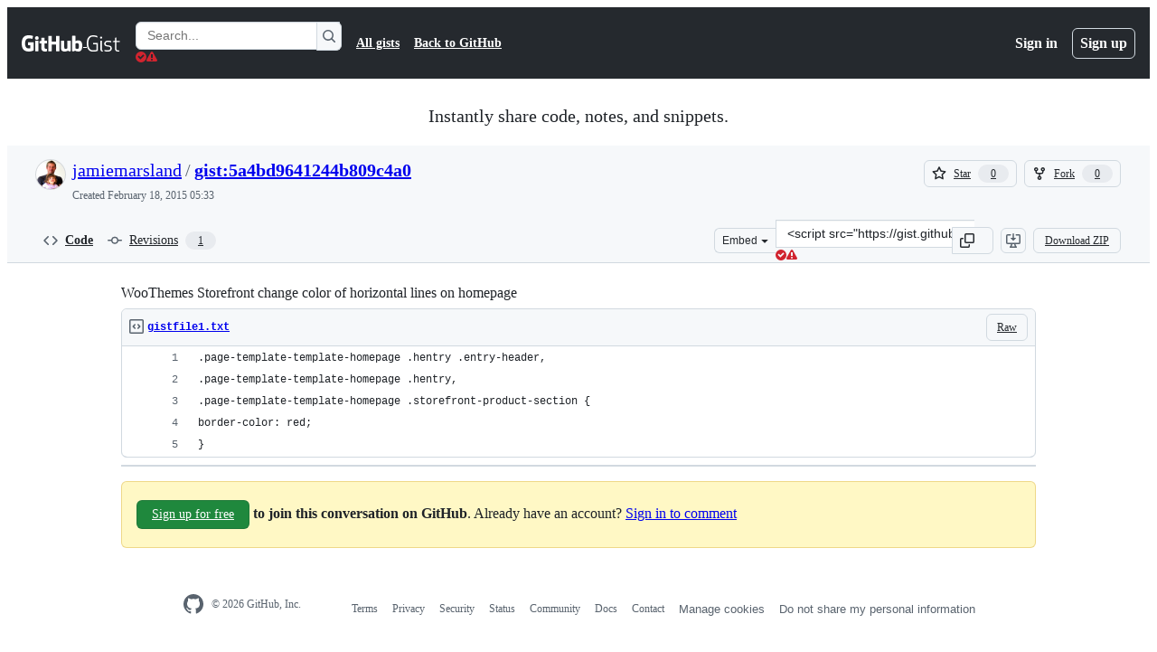

--- FILE ---
content_type: application/javascript
request_url: https://github.githubassets.com/assets/66721-c03c0d8e4fbe.js
body_size: 18418
content:
(globalThis.webpackChunk_github_ui_github_ui=globalThis.webpackChunk_github_ui_github_ui||[]).push([[66721],{5497:(e,t,n)=>{"use strict";function r(e,t){var n,r,i,l=(void 0===t?{}:t).viewportMarginBottom,a=void 0===l?100:l,o=null,s=!1;function u(t){if(n!==t.clientX||r!==t.clientY){var l=e.style.height;i&&i!==l&&(s=!0,e.style.maxHeight="",e.removeEventListener("mousemove",u)),i=l}n=t.clientX,r=t.clientY}var c=e.ownerDocument,d=c.documentElement;function h(){if(!s&&e.value!==o&&(!(e.offsetWidth<=0)||!(e.offsetHeight<=0))){var t=function(){for(var t=0,n=e;n!==c.body&&null!==n;)t+=n.offsetTop||0,n=n.offsetParent;var r=t-c.defaultView.pageYOffset,i=d.clientHeight-(r+e.offsetHeight);return{top:r,bottom:i}}(),n=t.top,r=t.bottom;if(!(n<0)&&!(r<0)){var l=getComputedStyle(e),u=Math.ceil(parseFloat(l.borderTopWidth)),h=Math.ceil(parseFloat(l.borderBottomWidth)),f="border-box"===l.boxSizing,p=parseFloat(l.height)+r;e.style.maxHeight=p-(r<a?r:a)+"px";var m=e.parentElement;if(m instanceof HTMLElement){var g=m.style.height;m.style.height=getComputedStyle(m).height,e.style.height="auto",e.style.height=e.scrollHeight+(f?u+h:0)+"px",m.style.height=g,i=e.style.height}o=e.value}}}function f(){s=!1,e.style.height="",e.style.maxHeight=""}e.addEventListener("mousemove",u),e.addEventListener("input",h),e.addEventListener("change",h),e.addEventListener("paste",h);var p=e.form;return p&&p.addEventListener("reset",f),e.value&&h(),{unsubscribe:function(){e.removeEventListener("mousemove",u),e.removeEventListener("input",h),e.removeEventListener("change",h),e.removeEventListener("paste",h),p&&p.removeEventListener("reset",f)}}}n.d(t,{A:()=>r})},8507:(e,t,n)=>{let r=n(15659);e.exports=function(e){let t=function(e){let t=function(){let e={},t=Object.keys(r);for(let n=t.length,r=0;r<n;r++)e[t[r]]={distance:-1,parent:null};return e}(),n=[e];for(t[e].distance=0;n.length;){let e=n.pop(),i=Object.keys(r[e]);for(let r=i.length,l=0;l<r;l++){let r=i[l],a=t[r];-1===a.distance&&(a.distance=t[e].distance+1,a.parent=e,n.unshift(r))}}return t}(e),n={},i=Object.keys(t);for(let e=i.length,l=0;l<e;l++){let e=i[l];null!==t[e].parent&&(n[e]=function(e,t){let n=[t[e].parent,e],i=r[t[e].parent][e],l=t[e].parent;for(;t[l].parent;)n.unshift(t[l].parent),i=function(e,t){return function(n){return t(e(n))}}(r[t[l].parent][l],i),l=t[l].parent;return i.conversion=n,i}(e,t))}return n}},10734:(e,t,n)=>{let r=n(15659),i=n(8507),l={};Object.keys(r).forEach(e=>{l[e]={},Object.defineProperty(l[e],"channels",{value:r[e].channels}),Object.defineProperty(l[e],"labels",{value:r[e].labels});let t=i(e);Object.keys(t).forEach(n=>{let r,i,a=t[n];l[e][n]=(r=function(...e){let t=e[0];if(null==t)return t;t.length>1&&(e=t);let n=a(e);if("object"==typeof n)for(let e=n.length,t=0;t<e;t++)n[t]=Math.round(n[t]);return n},"conversion"in a&&(r.conversion=a.conversion),r),l[e][n].raw=(i=function(...e){let t=e[0];return null==t?t:(t.length>1&&(e=t),a(e))},"conversion"in a&&(i.conversion=a.conversion),i)})}),e.exports=l},15659:(e,t,n)=>{let r=n(51031),i={};for(let e of Object.keys(r))i[r[e]]=e;let l={rgb:{channels:3,labels:"rgb"},hsl:{channels:3,labels:"hsl"},hsv:{channels:3,labels:"hsv"},hwb:{channels:3,labels:"hwb"},cmyk:{channels:4,labels:"cmyk"},xyz:{channels:3,labels:"xyz"},lab:{channels:3,labels:"lab"},lch:{channels:3,labels:"lch"},hex:{channels:1,labels:["hex"]},keyword:{channels:1,labels:["keyword"]},ansi16:{channels:1,labels:["ansi16"]},ansi256:{channels:1,labels:["ansi256"]},hcg:{channels:3,labels:["h","c","g"]},apple:{channels:3,labels:["r16","g16","b16"]},gray:{channels:1,labels:["gray"]}};for(let t of(e.exports=l,Object.keys(l))){if(!("channels"in l[t]))throw Error("missing channels property: "+t);if(!("labels"in l[t]))throw Error("missing channel labels property: "+t);if(l[t].labels.length!==l[t].channels)throw Error("channel and label counts mismatch: "+t);let{channels:e,labels:n}=l[t];delete l[t].channels,delete l[t].labels,Object.defineProperty(l[t],"channels",{value:e}),Object.defineProperty(l[t],"labels",{value:n})}l.rgb.hsl=function(e){let t,n=e[0]/255,r=e[1]/255,i=e[2]/255,l=Math.min(n,r,i),a=Math.max(n,r,i),o=a-l;a===l?t=0:n===a?t=(r-i)/o:r===a?t=2+(i-n)/o:i===a&&(t=4+(n-r)/o),(t=Math.min(60*t,360))<0&&(t+=360);let s=(l+a)/2;return[t,100*(a===l?0:s<=.5?o/(a+l):o/(2-a-l)),100*s]},l.rgb.hsv=function(e){let t,n,r,i,l,a=e[0]/255,o=e[1]/255,s=e[2]/255,u=Math.max(a,o,s),c=u-Math.min(a,o,s),d=function(e){return(u-e)/6/c+.5};return 0===c?(i=0,l=0):(l=c/u,t=d(a),n=d(o),r=d(s),a===u?i=r-n:o===u?i=1/3+t-r:s===u&&(i=2/3+n-t),i<0?i+=1:i>1&&(i-=1)),[360*i,100*l,100*u]},l.rgb.hwb=function(e){let t=e[0],n=e[1],r=e[2];return[l.rgb.hsl(e)[0],1/255*Math.min(t,Math.min(n,r))*100,100*(r=1-1/255*Math.max(t,Math.max(n,r)))]},l.rgb.cmyk=function(e){let t=e[0]/255,n=e[1]/255,r=e[2]/255,i=Math.min(1-t,1-n,1-r);return[100*((1-t-i)/(1-i)||0),100*((1-n-i)/(1-i)||0),100*((1-r-i)/(1-i)||0),100*i]},l.rgb.keyword=function(e){let t,n=i[e];if(n)return n;let l=1/0;for(let n of Object.keys(r)){let i=r[n],a=(e[0]-i[0])**2+(e[1]-i[1])**2+(e[2]-i[2])**2;a<l&&(l=a,t=n)}return t},l.keyword.rgb=function(e){return r[e]},l.rgb.xyz=function(e){let t=e[0]/255,n=e[1]/255,r=e[2]/255;return[100*(.4124*(t=t>.04045?((t+.055)/1.055)**2.4:t/12.92)+.3576*(n=n>.04045?((n+.055)/1.055)**2.4:n/12.92)+.1805*(r=r>.04045?((r+.055)/1.055)**2.4:r/12.92)),100*(.2126*t+.7152*n+.0722*r),100*(.0193*t+.1192*n+.9505*r)]},l.rgb.lab=function(e){let t=l.rgb.xyz(e),n=t[0],r=t[1],i=t[2];return n/=95.047,r/=100,i/=108.883,[116*(r=r>.008856?r**(1/3):7.787*r+16/116)-16,500*((n=n>.008856?n**(1/3):7.787*n+16/116)-r),200*(r-(i=i>.008856?i**(1/3):7.787*i+16/116))]},l.hsl.rgb=function(e){let t,n,r,i=e[0]/360,l=e[1]/100,a=e[2]/100;if(0===l)return[r=255*a,r,r];t=a<.5?a*(1+l):a+l-a*l;let o=2*a-t,s=[0,0,0];for(let e=0;e<3;e++)(n=i+-(1/3*(e-1)))<0&&n++,n>1&&n--,r=6*n<1?o+(t-o)*6*n:2*n<1?t:3*n<2?o+(t-o)*(2/3-n)*6:o,s[e]=255*r;return s},l.hsl.hsv=function(e){let t=e[0],n=e[1]/100,r=e[2]/100,i=n,l=Math.max(r,.01);r*=2,n*=r<=1?r:2-r,i*=l<=1?l:2-l;let a=(r+n)/2;return[t,100*(0===r?2*i/(l+i):2*n/(r+n)),100*a]},l.hsv.rgb=function(e){let t=e[0]/60,n=e[1]/100,r=e[2]/100,i=Math.floor(t)%6,l=t-Math.floor(t),a=255*r*(1-n),o=255*r*(1-n*l),s=255*r*(1-n*(1-l));switch(r*=255,i){case 0:return[r,s,a];case 1:return[o,r,a];case 2:return[a,r,s];case 3:return[a,o,r];case 4:return[s,a,r];case 5:return[r,a,o]}},l.hsv.hsl=function(e){let t,n,r=e[0],i=e[1]/100,l=e[2]/100,a=Math.max(l,.01);n=(2-i)*l;let o=(2-i)*a;return[r,100*(t=(t=i*a/(o<=1?o:2-o))||0),100*(n/=2)]},l.hwb.rgb=function(e){let t,n,r,i,l=e[0]/360,a=e[1]/100,o=e[2]/100,s=a+o;s>1&&(a/=s,o/=s);let u=Math.floor(6*l),c=1-o;t=6*l-u,(1&u)!=0&&(t=1-t);let d=a+t*(c-a);switch(u){default:case 6:case 0:n=c,r=d,i=a;break;case 1:n=d,r=c,i=a;break;case 2:n=a,r=c,i=d;break;case 3:n=a,r=d,i=c;break;case 4:n=d,r=a,i=c;break;case 5:n=c,r=a,i=d}return[255*n,255*r,255*i]},l.cmyk.rgb=function(e){let t=e[0]/100,n=e[1]/100,r=e[2]/100,i=e[3]/100;return[255*(1-Math.min(1,t*(1-i)+i)),255*(1-Math.min(1,n*(1-i)+i)),255*(1-Math.min(1,r*(1-i)+i))]},l.xyz.rgb=function(e){let t,n,r,i=e[0]/100,l=e[1]/100,a=e[2]/100;return t=(t=3.2406*i+-1.5372*l+-.4986*a)>.0031308?1.055*t**(1/2.4)-.055:12.92*t,n=(n=-.9689*i+1.8758*l+.0415*a)>.0031308?1.055*n**(1/2.4)-.055:12.92*n,r=(r=.0557*i+-.204*l+1.057*a)>.0031308?1.055*r**(1/2.4)-.055:12.92*r,[255*(t=Math.min(Math.max(0,t),1)),255*(n=Math.min(Math.max(0,n),1)),255*(r=Math.min(Math.max(0,r),1))]},l.xyz.lab=function(e){let t=e[0],n=e[1],r=e[2];return t/=95.047,n/=100,r/=108.883,[116*(n=n>.008856?n**(1/3):7.787*n+16/116)-16,500*((t=t>.008856?t**(1/3):7.787*t+16/116)-n),200*(n-(r=r>.008856?r**(1/3):7.787*r+16/116))]},l.lab.xyz=function(e){let t,n,r,i=e[0],l=e[1],a=e[2];t=l/500+(n=(i+16)/116),r=n-a/200;let o=n**3,s=t**3,u=r**3;return n=(o>.008856?o:(n-16/116)/7.787)*100,[t=(s>.008856?s:(t-16/116)/7.787)*95.047,n,r=(u>.008856?u:(r-16/116)/7.787)*108.883]},l.lab.lch=function(e){let t,n=e[0],r=e[1],i=e[2];return(t=360*Math.atan2(i,r)/2/Math.PI)<0&&(t+=360),[n,Math.sqrt(r*r+i*i),t]},l.lch.lab=function(e){let t=e[0],n=e[1],r=e[2]/360*2*Math.PI;return[t,n*Math.cos(r),n*Math.sin(r)]},l.rgb.ansi16=function(e,t=null){let[n,r,i]=e,a=null===t?l.rgb.hsv(e)[2]:t;if(0===(a=Math.round(a/50)))return 30;let o=30+(Math.round(i/255)<<2|Math.round(r/255)<<1|Math.round(n/255));return 2===a&&(o+=60),o},l.hsv.ansi16=function(e){return l.rgb.ansi16(l.hsv.rgb(e),e[2])},l.rgb.ansi256=function(e){let t=e[0],n=e[1],r=e[2];return t===n&&n===r?t<8?16:t>248?231:Math.round((t-8)/247*24)+232:16+36*Math.round(t/255*5)+6*Math.round(n/255*5)+Math.round(r/255*5)},l.ansi16.rgb=function(e){let t=e%10;if(0===t||7===t)return e>50&&(t+=3.5),[t=t/10.5*255,t,t];let n=(~~(e>50)+1)*.5;return[(1&t)*n*255,(t>>1&1)*n*255,(t>>2&1)*n*255]},l.ansi256.rgb=function(e){let t;if(e>=232){let t=(e-232)*10+8;return[t,t,t]}return[Math.floor((e-=16)/36)/5*255,Math.floor((t=e%36)/6)/5*255,t%6/5*255]},l.rgb.hex=function(e){let t=(((255&Math.round(e[0]))<<16)+((255&Math.round(e[1]))<<8)+(255&Math.round(e[2]))).toString(16).toUpperCase();return"000000".substring(t.length)+t},l.hex.rgb=function(e){let t=e.toString(16).match(/[a-f0-9]{6}|[a-f0-9]{3}/i);if(!t)return[0,0,0];let n=t[0];3===t[0].length&&(n=n.split("").map(e=>e+e).join(""));let r=parseInt(n,16);return[r>>16&255,r>>8&255,255&r]},l.rgb.hcg=function(e){let t,n=e[0]/255,r=e[1]/255,i=e[2]/255,l=Math.max(Math.max(n,r),i),a=Math.min(Math.min(n,r),i),o=l-a;return t=o<1?a/(1-o):0,[360*((o<=0?0:l===n?(r-i)/o%6:l===r?2+(i-n)/o:4+(n-r)/o)/6%1),100*o,100*t]},l.hsl.hcg=function(e){let t=e[1]/100,n=e[2]/100,r=n<.5?2*t*n:2*t*(1-n),i=0;return r<1&&(i=(n-.5*r)/(1-r)),[e[0],100*r,100*i]},l.hsv.hcg=function(e){let t=e[1]/100,n=e[2]/100,r=t*n,i=0;return r<1&&(i=(n-r)/(1-r)),[e[0],100*r,100*i]},l.hcg.rgb=function(e){let t=e[0]/360,n=e[1]/100,r=e[2]/100;if(0===n)return[255*r,255*r,255*r];let i=[0,0,0],l=t%1*6,a=l%1,o=1-a,s=0;switch(Math.floor(l)){case 0:i[0]=1,i[1]=a,i[2]=0;break;case 1:i[0]=o,i[1]=1,i[2]=0;break;case 2:i[0]=0,i[1]=1,i[2]=a;break;case 3:i[0]=0,i[1]=o,i[2]=1;break;case 4:i[0]=a,i[1]=0,i[2]=1;break;default:i[0]=1,i[1]=0,i[2]=o}return s=(1-n)*r,[(n*i[0]+s)*255,(n*i[1]+s)*255,(n*i[2]+s)*255]},l.hcg.hsv=function(e){let t=e[1]/100,n=t+e[2]/100*(1-t),r=0;return n>0&&(r=t/n),[e[0],100*r,100*n]},l.hcg.hsl=function(e){let t=e[1]/100,n=e[2]/100*(1-t)+.5*t,r=0;return n>0&&n<.5?r=t/(2*n):n>=.5&&n<1&&(r=t/(2*(1-n))),[e[0],100*r,100*n]},l.hcg.hwb=function(e){let t=e[1]/100,n=t+e[2]/100*(1-t);return[e[0],(n-t)*100,(1-n)*100]},l.hwb.hcg=function(e){let t=e[1]/100,n=1-e[2]/100,r=n-t,i=0;return r<1&&(i=(n-r)/(1-r)),[e[0],100*r,100*i]},l.apple.rgb=function(e){return[e[0]/65535*255,e[1]/65535*255,e[2]/65535*255]},l.rgb.apple=function(e){return[e[0]/255*65535,e[1]/255*65535,e[2]/255*65535]},l.gray.rgb=function(e){return[e[0]/100*255,e[0]/100*255,e[0]/100*255]},l.gray.hsl=function(e){return[0,0,e[0]]},l.gray.hsv=l.gray.hsl,l.gray.hwb=function(e){return[0,100,e[0]]},l.gray.cmyk=function(e){return[0,0,0,e[0]]},l.gray.lab=function(e){return[e[0],0,0]},l.gray.hex=function(e){let t=255&Math.round(e[0]/100*255),n=((t<<16)+(t<<8)+t).toString(16).toUpperCase();return"000000".substring(n.length)+n},l.rgb.gray=function(e){return[(e[0]+e[1]+e[2])/3/255*100]}},15955:(e,t,n)=>{"use strict";function r(e){let t=!1,n=null;function r(e,t,n,i=!1){t instanceof HTMLInputElement&&(t.indeterminate=i,t.checked!==n&&(t.checked=n,setTimeout(()=>{let n=new CustomEvent("change",{bubbles:!0,cancelable:!1,detail:{relatedTarget:e}});t.dispatchEvent(n)})))}function i(i){let l=i.target;l instanceof Element&&(l.hasAttribute("data-check-all")?function(t){if(t instanceof CustomEvent&&t.detail){let{relatedTarget:e}=t.detail;if(e&&e.hasAttribute("data-check-all-item"))return}let i=t.target;if(i instanceof HTMLInputElement){for(let t of(n=null,e.querySelectorAll("[data-check-all-item]")))r(i,t,i.checked);i.indeterminate=!1,a()}}(i):l.hasAttribute("data-check-all-item")&&function(i){if(i instanceof CustomEvent&&i.detail){let{relatedTarget:e}=i.detail;if(e&&(e.hasAttribute("data-check-all")||e.hasAttribute("data-check-all-item")))return}let l=i.target;if(!(l instanceof HTMLInputElement))return;let o=Array.from(e.querySelectorAll("[data-check-all-item]"));if(t&&n){let[e,t]=[o.indexOf(n),o.indexOf(l)].sort();for(let n of o.slice(e,+t+1||9e9))r(l,n,l.checked)}t=!1,n=l;let s=e.querySelector("[data-check-all]");if(s){let e=o.length,t=o.filter(e=>e instanceof HTMLInputElement&&e.checked).length;r(l,s,t===e,e>t&&t>0)}a()}(i))}function l(e){e.target instanceof Element&&(e.target instanceof HTMLLabelElement&&e.target.control||e.target).hasAttribute("data-check-all-item")&&(t=e.shiftKey)}function a(){let t=e.querySelector("[data-check-all-count]");t&&(t.textContent=e.querySelectorAll("[data-check-all-item]:checked").length.toString())}return e.addEventListener("mousedown",l),e.addEventListener("change",i),{unsubscribe:()=>{e.removeEventListener("mousedown",l),e.removeEventListener("change",i)}}}n.d(t,{A:()=>r})},16213:(e,t,n)=>{"use strict";n.d(t,{_:()=>i});var r=n(53482);function i(e,t){(0,r._)(e,t),t.add(e)}},18679:(e,t,n)=>{"use strict";n.d(t,{s:()=>AnalyticsClient});let r=["utm_source","utm_medium","utm_campaign","utm_term","utm_content","scid"];var i=n(36301);let AnalyticsClient=class AnalyticsClient{constructor(e){this.options=e}get collectorUrl(){return this.options.collectorUrl}get clientId(){return this.options.clientId?this.options.clientId:(0,i.y)()}createEvent(e){return{page:location.href,title:document.title,context:{...this.options.baseContext,...function(){let e={};try{for(let[t,n]of new URLSearchParams(window.location.search)){let i=t.toLowerCase();r.includes(i)&&(e[i]=n)}return e}catch(e){return{}}}(),...e}}}sendPageView(e){let t=this.createEvent(e);this.send({page_views:[t]})}sendEvent(e,t){let n={...this.createEvent(t),type:e};this.send({events:[n]})}send({page_views:e,events:t}){let n=JSON.stringify({client_id:this.clientId,page_views:e,events:t,request_context:{referrer:function(){let e;try{e=window.top.document.referrer}catch(t){if(window.parent)try{e=window.parent.document.referrer}catch(e){}}return""===e&&(e=document.referrer),e}(),user_agent:navigator.userAgent,screen_resolution:function(){try{return`${screen.width}x${screen.height}`}catch(e){return"unknown"}}(),browser_resolution:function(){let e=0,t=0;try{return"number"==typeof window.innerWidth?(t=window.innerWidth,e=window.innerHeight):null!=document.documentElement&&null!=document.documentElement.clientWidth?(t=document.documentElement.clientWidth,e=document.documentElement.clientHeight):null!=document.body&&null!=document.body.clientWidth&&(t=document.body.clientWidth,e=document.body.clientHeight),`${t}x${e}`}catch(e){return"unknown"}}(),browser_languages:navigator.languages?navigator.languages.join(","):navigator.language||"",pixel_ratio:window.devicePixelRatio,timestamp:Date.now(),tz_seconds:-60*new Date().getTimezoneOffset()}});try{if(navigator.sendBeacon)return void navigator.sendBeacon(this.collectorUrl,n)}catch{}fetch(this.collectorUrl,{method:"POST",cache:"no-cache",headers:{"Content-Type":"application/json"},body:n,keepalive:!1})}}},31143:(e,t,n)=>{"use strict";n.d(t,{qy:()=>x,XX:()=>v,_3:()=>L});let r=new Map;function i(e){if(r.has(e))return r.get(e);let t=e.length,n=0,i=0,l=0,a=[];for(let r=0;r<t;r+=1){let t=e[r],o=e[r+1],s=e[r-1];"{"===t&&"{"===o&&"\\"!==s?(1===(l+=1)&&(i=r),r+=1):"}"===t&&"}"===o&&"\\"!==s&&l&&0==(l-=1)&&(i>n&&(a.push(Object.freeze({type:"string",start:n,end:i,value:e.slice(n,i)})),n=i),a.push(Object.freeze({type:"part",start:i,end:r+2,value:e.slice(n+2,r).trim()})),r+=1,n=r+1)}return n<t&&a.push(Object.freeze({type:"string",start:n,end:t,value:e.slice(n,t)})),r.set(e,Object.freeze(a)),r.get(e)}let l=new WeakMap,a=new WeakMap;let AttributeTemplatePart=class AttributeTemplatePart{constructor(e,t){this.expression=t,l.set(this,e),e.updateParent("")}get attributeName(){return l.get(this).attr.name}get attributeNamespace(){return l.get(this).attr.namespaceURI}get value(){return a.get(this)}set value(e){a.set(this,e||""),l.get(this).updateParent(e)}get element(){return l.get(this).element}get booleanValue(){return l.get(this).booleanValue}set booleanValue(e){l.get(this).booleanValue=e}};let AttributeValueSetter=class AttributeValueSetter{constructor(e,t){this.element=e,this.attr=t,this.partList=[]}get booleanValue(){return this.element.hasAttributeNS(this.attr.namespaceURI,this.attr.name)}set booleanValue(e){if(1!==this.partList.length)throw new DOMException("Operation not supported","NotSupportedError");this.partList[0].value=e?"":null}append(e){this.partList.push(e)}updateParent(e){if(1===this.partList.length&&null===e)this.element.removeAttributeNS(this.attr.namespaceURI,this.attr.name);else{let e=this.partList.map(e=>"string"==typeof e?e:e.value).join("");this.element.setAttributeNS(this.attr.namespaceURI,this.attr.name,e)}}};let o=new WeakMap;let NodeTemplatePart=class NodeTemplatePart{constructor(e,t){this.expression=t,o.set(this,[e]),e.textContent=""}get value(){return o.get(this).map(e=>e.textContent).join("")}set value(e){this.replace(e)}get previousSibling(){return o.get(this)[0].previousSibling}get nextSibling(){return o.get(this)[o.get(this).length-1].nextSibling}replace(...e){let t=e.map(e=>"string"==typeof e?new Text(e):e);for(let e of(t.length||t.push(new Text("")),o.get(this)[0].before(...t),o.get(this)))e.remove();o.set(this,t)}};function s(e){return{processCallback(t,n,r){var i;if("object"==typeof r&&r){for(let t of n)if(t.expression in r){let n=null!=(i=r[t.expression])?i:"";e(t,n)}}}}}function u(e,t){e.value=String(t)}function c(e,t){return"boolean"==typeof t&&e instanceof AttributeTemplatePart&&"boolean"==typeof e.element[e.attributeName]&&(e.booleanValue=t,!0)}let d=s(u);s((e,t)=>{c(e,t)||u(e,t)});let h=new WeakMap,f=new WeakMap;let TemplateInstance=class TemplateInstance extends DocumentFragment{constructor(e,t,n=d){var r,l;super(),Object.getPrototypeOf(this)!==TemplateInstance.prototype&&Object.setPrototypeOf(this,TemplateInstance.prototype),this.appendChild(e.content.cloneNode(!0)),f.set(this,Array.from(function*(e){let t,n=e.ownerDocument.createTreeWalker(e,NodeFilter.SHOW_TEXT|NodeFilter.SHOW_ELEMENT,null,!1);for(;t=n.nextNode();)if(t instanceof Element&&t.hasAttributes())for(let e=0;e<t.attributes.length;e+=1){let n=t.attributes.item(e);if(n&&n.value.includes("{{")){let e=new AttributeValueSetter(t,n);for(let t of i(n.value))if("string"===t.type)e.append(t.value);else{let n=new AttributeTemplatePart(e,t.value);e.append(n),yield n}}}else if(t instanceof Text&&t.textContent&&t.textContent.includes("{{")){let e=i(t.textContent);for(let n=0;n<e.length;n+=1){let r=e[n];r.end<t.textContent.length&&t.splitText(r.end),"part"===r.type&&(yield new NodeTemplatePart(t,r.value));break}}}(this))),h.set(this,n),null==(l=(r=h.get(this)).createCallback)||l.call(r,this,f.get(this),t),h.get(this).processCallback(this,f.get(this),t)}update(e){h.get(this).processCallback(this,f.get(this),e)}};let p=new WeakMap,m=new WeakMap,g=new WeakMap;let TemplateResult=class TemplateResult{constructor(e,t,n){this.strings=e,this.values=t,this.processor=n}static setCSPTrustedTypesPolicy(e){TemplateResult.cspTrustedTypesPolicy=e}get template(){var e,t;if(p.has(this.strings))return p.get(this.strings);{let n=document.createElement("template"),r=this.strings.length-1,i=this.strings.reduce((e,t,n)=>e+t+(n<r?`{{ ${n} }}`:""),"");return n.innerHTML=null!=(t=null==(e=TemplateResult.cspTrustedTypesPolicy)?void 0:e.createHTML(i))?t:i,p.set(this.strings,n),n}}renderInto(e){let t=this.template;if(m.get(e)!==t){m.set(e,t);let n=new TemplateInstance(t,this.values,this.processor);g.set(e,n),e instanceof NodeTemplatePart?e.replace(...n.children):e.appendChild(n);return}g.get(e).update(this.values)}};function v(e,t){e.renderInto(t)}TemplateResult.cspTrustedTypesPolicy=null;let b=new WeakSet;function y(e){return(...t)=>{let n=e(...t);return b.add(n),n}}let T=new WeakMap;let EventHandler=class EventHandler{constructor(e,t){this.element=e,this.type=t,this.element.addEventListener(this.type,this),T.get(this.element).set(this.type,this)}set(e){"function"==typeof e?this.handleEvent=e.bind(this.element):"object"==typeof e&&"function"==typeof e.handleEvent?this.handleEvent=e.handleEvent.bind(e):(this.element.removeEventListener(this.type,this),T.get(this.element).delete(this.type))}static for(e){T.has(e.element)||T.set(e.element,new Map);let t=e.attributeName.slice(2),n=T.get(e.element);return n.has(t)?n.get(t):new EventHandler(e.element,t)}};function w(e,t){b.has(t)&&(t(e),1)||c(e,t)||e instanceof AttributeTemplatePart&&e.attributeName.startsWith("on")&&(EventHandler.for(e).set(t),e.element.removeAttributeNS(e.attributeNamespace,e.attributeName),1)||t instanceof TemplateResult&&e instanceof NodeTemplatePart&&(t.renderInto(e),1)||t instanceof DocumentFragment&&e instanceof NodeTemplatePart&&(t.childNodes.length&&e.replace(...t.childNodes),1)||function(e,t){if(!("object"==typeof t&&Symbol.iterator in t))return!1;if(!(e instanceof NodeTemplatePart))return e.value=Array.from(t).join(" "),!0;{let n=[];for(let e of t)if(e instanceof TemplateResult){let t=document.createDocumentFragment();e.renderInto(t),n.push(...t.childNodes)}else e instanceof DocumentFragment?n.push(...e.childNodes):n.push(String(e));return n.length&&e.replace(...n),!0}}(e,t)||u(e,t)}let E=s(w);function x(e,...t){return new TemplateResult(e,t,E)}let k=new WeakMap;y((...e)=>t=>{k.has(t)||k.set(t,{i:e.length});let n=k.get(t);for(let r=0;r<e.length;r+=1)e[r]instanceof Promise?Promise.resolve(e[r]).then(e=>{r<n.i&&(n.i=r,w(t,e))}):r<=n.i&&(n.i=r,w(t,e[r]))});let L=y(e=>t=>{var n,r;if(!(t instanceof NodeTemplatePart))return;let i=document.createElement("template");i.innerHTML=null!=(r=null==(n=TemplateResult.cspTrustedTypesPolicy)?void 0:n.createHTML(e))?r:e;let l=document.importNode(i.content,!0);t.replace(...l.childNodes)})},44358:(e,t,n)=>{"use strict";function r(e,t){var n,r,i;let l=e.value.slice(0,null!=(n=e.selectionStart)?n:void 0),a=e.value.slice(null!=(r=e.selectionEnd)?r:void 0),o=!0;e.contentEditable="true";try{o=document.execCommand("insertText",!1,t)}catch(e){o=!1}if(e.contentEditable="false",o&&!e.value.slice(0,null!=(i=e.selectionStart)?i:void 0).endsWith(t)&&(o=!1),!o){try{document.execCommand("ms-beginUndoUnit")}catch(e){}e.value=l+t+a;try{document.execCommand("ms-endUndoUnit")}catch(e){}e.dispatchEvent(new CustomEvent("change",{bubbles:!0,cancelable:!0}))}}n.d(t,{B1:()=>I});let i=new WeakMap;function l(e){let{currentTarget:t}=e,n="KeyV"===e.code&&(e.ctrlKey||e.metaKey)&&e.shiftKey;(n||n&&e.altKey)&&i.set(t,!0)}function a(e){let{currentTarget:t}=e;i.delete(t)}function o(e){var t;return null!=(t=i.get(e))&&t}function s(e){e.addEventListener("paste",u)}function u(e){var t;let n,i=e.clipboardData,{currentTarget:l}=e;if(o(l)||!i||!i.types.includes("text/html"))return;let a=e.currentTarget;if(!(a instanceof HTMLTextAreaElement)||0!==(n=(t=a).selectionStart||0)&&"@"===t.value.substring(n-1,n))return;let s=i.getData("text/plain"),u=i.getData("text/html"),d=u.replace(/\u00A0/g," ").replace(/\uC2A0/g," ");if(!u||!(s=s.trim()))return;let h=new DOMParser().parseFromString(d,"text/html"),f=function(e,t){let n=t.firstChild(),r=e,i=0,l=0;for(;n&&l<1e4;){var a;l++;let e=c(n)?(n.textContent||"").replace(/[\t\n\r ]+/g," "):(null==n?void 0:n.wholeText)||"";if(!(a=e)||(null==a?void 0:a.trim().length)===0){n=t.nextNode();continue}if(!c(n)){i+=e.replace(/[\t\n\r ]+/g," ").trimStart().length,n=t.nextNode();continue}let o=r.indexOf(e,i);if(o>=0){let t=function(e,t){var n,r,i;let l=e.href||"";return function(e){var t;return(null==(t=e.textContent)?void 0:t.slice(0,1))==="@"&&"user"===e.getAttribute("data-hovercard-type")}(e)||function(e){var t;return(null==(t=e.textContent)?void 0:t.slice(0,1))==="@"&&"team"===e.getAttribute("data-hovercard-type")}(e)?t:(n=e).className.indexOf("commit-link")>=0||n.getAttribute("data-hovercard-type")&&"user"!==n.getAttribute("data-hovercard-type")||(r=l,i=t,r="/"===r.slice(-1)?r.slice(0,-1):r,i="/"===i.slice(-1)?i.slice(0,-1):i,r.toLowerCase()===i.toLowerCase())?l:`[${t}](${l})`}(n,e);r=r.slice(0,o)+t+r.slice(o+e.length),i=o+t.length}n=t.nextNode()}return 1e4===l?e:r}(s,h.createTreeWalker(h.body,NodeFilter.SHOW_ALL,e=>e.parentNode&&c(e.parentNode)?NodeFilter.FILTER_REJECT:NodeFilter.FILTER_ACCEPT));f!==s&&(e.stopPropagation(),e.preventDefault(),r(a,f))}function c(e){var t;return(null==(t=e.tagName)?void 0:t.toLowerCase())==="a"&&e.hasAttribute("href")}function d(e){e.addEventListener("dragover",f),e.addEventListener("drop",h),e.addEventListener("paste",p)}function h(e){let t=e.dataTransfer;if(!t||Array.from(t.types).indexOf("Files")>=0||!g(t))return;let n=v(t);if(!n.some(y))return;e.stopPropagation(),e.preventDefault();let i=e.currentTarget;i instanceof HTMLTextAreaElement&&r(i,n.map(m).join(""))}function f(e){let t=e.dataTransfer;t&&(t.dropEffect="link")}function p(e){let{currentTarget:t}=e;if(o(t))return;let n=e.clipboardData;if(!n||!g(n))return;let i=v(n);if(!i.some(y))return;e.stopPropagation(),e.preventDefault();let l=e.currentTarget;l instanceof HTMLTextAreaElement&&r(l,i.map(m).join(""))}function m(e){return y(e)?`
![](${e})
`:e}function g(e){return Array.from(e.types).indexOf("text/uri-list")>=0}function v(e){return(e.getData("text/uri-list")||"").split(`\r
`)}let b=/\.(gif|png|jpe?g)$/i;function y(e){return b.test(e)}let T=new WeakMap;function w(e,t){var n;T.set(e,(null==(n=null==t?void 0:t.defaultPlainTextPaste)?void 0:n.urlLinks)===!0),e.addEventListener("paste",E)}function E(e){var t,n,i,l;let a,{currentTarget:s}=e,u=null!=(t=T.get(s))&&t,c=o(s);if(!u&&c||u&&!c)return;let d=e.clipboardData;if(!d||!Array.from(d.types).includes("text/plain"))return;let h=e.currentTarget;if(!(h instanceof HTMLTextAreaElement))return;let f=d.getData("text/plain");if(!f||!x(f)||(a=(n=h).selectionStart||0)>1&&"]("===n.value.substring(a-2,a))return;let p=h.value.substring(h.selectionStart,h.selectionEnd);!p.length||x(p.trim())||(e.stopPropagation(),e.preventDefault(),r(h,(i=p,l=f.trim(),`[${i}](${l})`)))}function x(e){try{let t=new URL(e);return k(t.href).trim()===k(e).trim()}catch(e){return!1}}function k(e){return e.endsWith("/")?e.slice(0,e.length-1):e}function L(e){e.addEventListener("dragover",M),e.addEventListener("drop",S),e.addEventListener("paste",C)}function S(e){let t=e.dataTransfer;if(!t||Array.from(t.types).indexOf("Files")>=0)return;let n=O(t);if(!n)return;e.stopPropagation(),e.preventDefault();let i=e.currentTarget;i instanceof HTMLTextAreaElement&&r(i,n)}function M(e){let t=e.dataTransfer;t&&(t.dropEffect="copy")}function C(e){let{currentTarget:t}=e;if(o(t)||!e.clipboardData)return;let n=O(e.clipboardData);if(!n)return;e.stopPropagation(),e.preventDefault();let i=e.currentTarget;i instanceof HTMLTextAreaElement&&r(i,n)}function A(e){return(e.textContent||"").trim().replace(/\|/g,"\\|").replace(/\n/g," ")||"\xa0"}function O(e){if(-1===Array.from(e.types).indexOf("text/html"))return;let t=e.getData("text/html");if(!/<table/i.test(t))return;let n=t.substring(0,t.indexOf("<table")),r=t.lastIndexOf("</table>");if(!n||!r)return;let i=t.substring(r+8),l=new DOMParser().parseFromString(t,"text/html").querySelector("table");if(!(l=!l||l.closest("[data-paste-markdown-skip]")?null:l))return;let a=function(e){let t=Array.from(e.querySelectorAll("tr")),n=t.shift();if(!n)return"";let r=Array.from(n.querySelectorAll("td, th")).map(A),i=r.map(()=>"--"),l=`${r.join(" | ")}
${i.join(" | ")}
`,a=t.map(e=>Array.from(e.querySelectorAll("td")).map(A).join(" | ")).join(`
`);return`
${l}${a}

`}(l);if(a)return[n,a,i].join("").replace(/<meta.*?>/,"")}function P(e){e.addEventListener("paste",H)}function H(e){let{currentTarget:t}=e;if(o(t))return;let n=e.clipboardData;if(!n||!(Array.from(n.types).indexOf("text/x-gfm")>=0))return;let i=e.currentTarget;if(!(i instanceof HTMLTextAreaElement))return;let l=n.getData("text/x-gfm");l&&(e.stopPropagation(),e.preventDefault(),r(i,l))}function I(e,t){for(let n of(e.addEventListener("keydown",l),[L,d,w,P,s]))n(e,t);return e.addEventListener("paste",a),{unsubscribe:()=>{e.removeEventListener("keydown",l),e.removeEventListener("paste",a),e.removeEventListener("dragover",M),e.removeEventListener("drop",S),e.removeEventListener("paste",C),e.removeEventListener("paste",u),e.removeEventListener("dragover",f),e.removeEventListener("drop",h),e.removeEventListener("paste",p),e.removeEventListener("paste",E),e.removeEventListener("paste",H)}}}},50515:(e,t,n)=>{"use strict";n.d(t,{JC:()=>b,KK:()=>SequenceTracker,Vy:()=>a,ai:()=>v,rd:()=>c});let Leaf=class Leaf{constructor(e){this.children=[],this.parent=e}delete(e){let t=this.children.indexOf(e);return -1!==t&&(this.children=this.children.slice(0,t).concat(this.children.slice(t+1)),0===this.children.length&&this.parent.delete(this),!0)}add(e){return this.children.push(e),this}};let RadixTrie=class RadixTrie{constructor(e){this.parent=null,this.children={},this.parent=e||null}get(e){return this.children[e]}insert(e){let t=this;for(let n=0;n<e.length;n+=1){let r=e[n],i=t.get(r);if(n===e.length-1)return i instanceof RadixTrie&&(t.delete(i),i=null),i||(i=new Leaf(t),t.children[r]=i),i;i instanceof Leaf&&(i=null),i||(i=new RadixTrie(t),t.children[r]=i),t=i}return t}delete(e){for(let t in this.children)if(this.children[t]===e){let e=delete this.children[t];return 0===Object.keys(this.children).length&&this.parent&&this.parent.delete(this),e}return!1}};let r={"\xa1":"1","\u2122":"2","\xa3":"3","\xa2":"4","\u221E":"5","\xa7":"6","\xb6":"7","\u2022":"8","\xaa":"9","\xba":"0","\u2013":"-","\u2260":"=","\u2044":"!","\u20AC":"@","\u2039":"#","\u203A":"$",\uFB01:"%",\uFB02:"^","\u2021":"&","\xb0":"*","\xb7":"(","\u201A":")","\u2014":"_","\xb1":"+",\u0153:"q","\u2211":"w","\xae":"r","\u2020":"t","\xa5":"y","\xf8":"o",\u03C0:"p","\u201C":"[","\u2018":"]","\xab":"\\",\u0152:"Q","\u201E":"W","\xb4":"E","\u2030":"R",\u02C7:"T","\xc1":"Y","\xa8":"U",\u02C6:"I","\xd8":"O","\u220F":"P","\u201D":"{","\u2019":"}","\xbb":"|","\xe5":"a","\xdf":"s","\u2202":"d",\u0192:"f","\xa9":"g","\u02D9":"h","\u2206":"j","\u02DA":"k","\xac":"l","\u2026":";","\xe6":"'","\xc5":"A","\xcd":"S","\xce":"D","\xcf":"F","\u02DD":"G","\xd3":"H","\xd4":"J","\uF8FF":"K","\xd2":"L","\xda":":","\xc6":'"',\u03A9:"z","\u2248":"x","\xe7":"c","\u221A":"v","\u222B":"b","\xb5":"m","\u2264":",","\u2265":".","\xf7":"/","\xb8":"Z","\u02DB":"X","\xc7":"C","\u25CA":"V",\u0131:"B","\u02DC":"N","\xc2":"M","\xaf":"<","\u02D8":">","\xbf":"?"},i={"`":"~",1:"!",2:"@",3:"#",4:"$",5:"%",6:"^",7:"&",8:"*",9:"(",0:")","-":"_","=":"+","[":"{","]":"}","\\":"|",";":":","'":'"',",":"<",".":">","/":"?",q:"Q",w:"W",e:"E",r:"R",t:"T",y:"Y",u:"U",i:"I",o:"O",p:"P",a:"A",s:"S",d:"D",f:"F",g:"G",h:"H",j:"J",k:"K",l:"L",z:"Z",x:"X",c:"C",v:"V",b:"B",n:"N",m:"M"},l={" ":"Space","+":"Plus"};function a(e,t=navigator.platform){var n,s,c;let{ctrlKey:d,altKey:h,metaKey:f,shiftKey:p,key:m}=e,g=[];for(let[e,t]of[d,h,f,p].entries())t&&g.push(o[e]);if(!o.includes(m)){let e=g.includes("Alt")&&u.test(t)&&null!=(n=r[m])?n:m,a=g.includes("Shift")&&u.test(t)&&null!=(s=i[e])?s:e,o=null!=(c=l[a])?c:a;g.push(o)}return g.join("+")}let o=["Control","Alt","Meta","Shift"];function s(e,t){let n,r,i;{var l,a,o,s=(l=e,a=t,r="undefined"==typeof window?void 0:window,i=u.test(null!=(o=null!=a?a:null==r?void 0:r.navigator.platform)?o:"")?"Meta":"Control",n=l.replace("Mod",i));let c=s.split("+").pop(),d=[];for(let e of["Control","Alt","Meta","Shift"])s.includes(e)&&d.push(e);return c&&d.push(c),d.join("+")}}let u=/Mac|iPod|iPhone|iPad/i;let SequenceTracker=class SequenceTracker{constructor({onReset:e}={}){this._path=[],this.timer=null,this.onReset=e}get path(){return this._path}get sequence(){return this._path.join(" ")}registerKeypress(e){this._path=[...this._path,a(e)],this.startTimer()}reset(){var e;this.killTimer(),this._path=[],null==(e=this.onReset)||e.call(this)}killTimer(){null!=this.timer&&window.clearTimeout(this.timer),this.timer=null}startTimer(){this.killTimer(),this.timer=window.setTimeout(()=>this.reset(),SequenceTracker.CHORD_TIMEOUT)}};function c(e){return e.split(" ").map(e=>s(e)).join(" ")}function d(e){if(!(e instanceof HTMLElement))return!1;let t=e.nodeName.toLowerCase(),n=(e.getAttribute("type")||"").toLowerCase();return"select"===t||"textarea"===t||"input"===t&&"submit"!==n&&"reset"!==n&&"checkbox"!==n&&"radio"!==n&&"file"!==n||e.isContentEditable}SequenceTracker.CHORD_TIMEOUT=1500;let h=new RadixTrie,f=new WeakMap,p=h,m=new SequenceTracker({onReset(){p=h}});function g(e){if(e.defaultPrevented||!(e.target instanceof Node))return;if(d(e.target)){let t=e.target;if(!t.id||!t.ownerDocument.querySelector(`[data-hotkey-scope="${t.id}"]`))return}let t=p.get(a(e));if(!t)return void m.reset();if(m.registerKeypress(e),p=t,t instanceof Leaf){let r,i=e.target,l=!1,a=d(i);for(let e=t.children.length-1;e>=0;e-=1){let n=(r=t.children[e]).getAttribute("data-hotkey-scope");if(!a&&!n||a&&i.id===n){l=!0;break}}if(r&&l){var n;let t;n=r,t=new CustomEvent("hotkey-fire",{cancelable:!0,detail:{path:m.path}}),n.dispatchEvent(t)&&(d(n)?n.focus():n.click()),e.preventDefault()}m.reset()}}function v(e,t){0===Object.keys(h.children).length&&document.addEventListener("keydown",g);let n=(function(e){let t=[],n=[""],r=!1;for(let i=0;i<e.length;i++){if(r&&","===e[i]){t.push(n),n=[""],r=!1;continue}if(" "===e[i]){n.push(""),r=!1;continue}r="+"!==e[i],n[n.length-1]+=e[i]}return t.push(n),t.map(e=>e.map(e=>s(e)).filter(e=>""!==e)).filter(e=>e.length>0)})(t||e.getAttribute("data-hotkey")||"").map(t=>h.insert(t).add(e));f.set(e,n)}function b(e){let t=f.get(e);if(t&&t.length)for(let n of t)n&&n.delete(e);0===Object.keys(h.children).length&&document.removeEventListener("keydown",g)}},51031:e=>{"use strict";e.exports={aliceblue:[240,248,255],antiquewhite:[250,235,215],aqua:[0,255,255],aquamarine:[127,255,212],azure:[240,255,255],beige:[245,245,220],bisque:[255,228,196],black:[0,0,0],blanchedalmond:[255,235,205],blue:[0,0,255],blueviolet:[138,43,226],brown:[165,42,42],burlywood:[222,184,135],cadetblue:[95,158,160],chartreuse:[127,255,0],chocolate:[210,105,30],coral:[255,127,80],cornflowerblue:[100,149,237],cornsilk:[255,248,220],crimson:[220,20,60],cyan:[0,255,255],darkblue:[0,0,139],darkcyan:[0,139,139],darkgoldenrod:[184,134,11],darkgray:[169,169,169],darkgreen:[0,100,0],darkgrey:[169,169,169],darkkhaki:[189,183,107],darkmagenta:[139,0,139],darkolivegreen:[85,107,47],darkorange:[255,140,0],darkorchid:[153,50,204],darkred:[139,0,0],darksalmon:[233,150,122],darkseagreen:[143,188,143],darkslateblue:[72,61,139],darkslategray:[47,79,79],darkslategrey:[47,79,79],darkturquoise:[0,206,209],darkviolet:[148,0,211],deeppink:[255,20,147],deepskyblue:[0,191,255],dimgray:[105,105,105],dimgrey:[105,105,105],dodgerblue:[30,144,255],firebrick:[178,34,34],floralwhite:[255,250,240],forestgreen:[34,139,34],fuchsia:[255,0,255],gainsboro:[220,220,220],ghostwhite:[248,248,255],gold:[255,215,0],goldenrod:[218,165,32],gray:[128,128,128],green:[0,128,0],greenyellow:[173,255,47],grey:[128,128,128],honeydew:[240,255,240],hotpink:[255,105,180],indianred:[205,92,92],indigo:[75,0,130],ivory:[255,255,240],khaki:[240,230,140],lavender:[230,230,250],lavenderblush:[255,240,245],lawngreen:[124,252,0],lemonchiffon:[255,250,205],lightblue:[173,216,230],lightcoral:[240,128,128],lightcyan:[224,255,255],lightgoldenrodyellow:[250,250,210],lightgray:[211,211,211],lightgreen:[144,238,144],lightgrey:[211,211,211],lightpink:[255,182,193],lightsalmon:[255,160,122],lightseagreen:[32,178,170],lightskyblue:[135,206,250],lightslategray:[119,136,153],lightslategrey:[119,136,153],lightsteelblue:[176,196,222],lightyellow:[255,255,224],lime:[0,255,0],limegreen:[50,205,50],linen:[250,240,230],magenta:[255,0,255],maroon:[128,0,0],mediumaquamarine:[102,205,170],mediumblue:[0,0,205],mediumorchid:[186,85,211],mediumpurple:[147,112,219],mediumseagreen:[60,179,113],mediumslateblue:[123,104,238],mediumspringgreen:[0,250,154],mediumturquoise:[72,209,204],mediumvioletred:[199,21,133],midnightblue:[25,25,112],mintcream:[245,255,250],mistyrose:[255,228,225],moccasin:[255,228,181],navajowhite:[255,222,173],navy:[0,0,128],oldlace:[253,245,230],olive:[128,128,0],olivedrab:[107,142,35],orange:[255,165,0],orangered:[255,69,0],orchid:[218,112,214],palegoldenrod:[238,232,170],palegreen:[152,251,152],paleturquoise:[175,238,238],palevioletred:[219,112,147],papayawhip:[255,239,213],peachpuff:[255,218,185],peru:[205,133,63],pink:[255,192,203],plum:[221,160,221],powderblue:[176,224,230],purple:[128,0,128],rebeccapurple:[102,51,153],red:[255,0,0],rosybrown:[188,143,143],royalblue:[65,105,225],saddlebrown:[139,69,19],salmon:[250,128,114],sandybrown:[244,164,96],seagreen:[46,139,87],seashell:[255,245,238],sienna:[160,82,45],silver:[192,192,192],skyblue:[135,206,235],slateblue:[106,90,205],slategray:[112,128,144],slategrey:[112,128,144],snow:[255,250,250],springgreen:[0,255,127],steelblue:[70,130,180],tan:[210,180,140],teal:[0,128,128],thistle:[216,191,216],tomato:[255,99,71],turquoise:[64,224,208],violet:[238,130,238],wheat:[245,222,179],white:[255,255,255],whitesmoke:[245,245,245],yellow:[255,255,0],yellowgreen:[154,205,50]}},55150:(e,t,n)=>{"use strict";n.d(t,{Bu:()=>u,YV:()=>o,o:()=>s});let r=null;function i(e){return e instanceof HTMLSelectElement||(a(e)?e.checked!==e.defaultChecked:e.value!==e.defaultValue)}function l(e){return e instanceof HTMLInputElement||e instanceof HTMLTextAreaElement||e instanceof HTMLSelectElement}function a(e){return e instanceof HTMLInputElement&&/checkbox|radio/.test(e.type)}function o(e,t){var n,a,o,s,u,c;let d,h=null!=(n=null==t?void 0:t.scope)?n:document,f=null!=(a=null==t?void 0:t.selector)?a:".js-session-resumable",p=null!=(o=null==t?void 0:t.fields)?o:h.querySelectorAll(f),m=null!=(s=null==t?void 0:t.keyPrefix)?s:"session-resume:",g=null!=(u=null==t?void 0:t.storageFilter)?u:i;try{d=null!=(c=null==t?void 0:t.storage)?c:sessionStorage}catch(e){return}let v=`${m}${e}`,b=[];for(let e of p)l(e)&&b.push(e);let y=b.filter(e=>!!e.id&&g(e)&&e.form!==r).map(e=>e instanceof HTMLSelectElement?[e.id,Array.from(e.selectedOptions).map(e=>e.value)]:[e.id,e.value]);if(y.length)try{let e=d.getItem(v);if(null!==e){let t=JSON.parse(e).filter(function(e){return!y.some(t=>t[0]===e[0])});y=y.concat(t)}d.setItem(v,JSON.stringify(y))}catch(e){}}function s(e,t){var n,r;let i,o,s=null!=(n=null==t?void 0:t.keyPrefix)?n:"session-resume:";try{i=null!=(r=null==t?void 0:t.storage)?r:sessionStorage}catch(e){return}let u=`${s}${e}`;try{o=i.getItem(u)}catch(e){}if(!o)return;let c=[],d=[];for(let[e,t]of JSON.parse(o)){let n=new CustomEvent("session:resume",{bubbles:!0,cancelable:!0,detail:{targetId:e,targetValue:t}});if(document.dispatchEvent(n)){let n=document.getElementById(e);if(l(n))if(n instanceof HTMLSelectElement){for(let e of n.options)e.selected=t.includes(e.value);c.push(n)}else a(n)?(n.checked=!n.defaultChecked,c.push(n)):n.value===n.defaultValue&&(n.value=t,c.push(n));else d.push([e,t])}}if(0===d.length)try{i.removeItem(u)}catch(e){}else i.setItem(u,JSON.stringify(d));setTimeout(function(){for(let e of c)e.dispatchEvent(new CustomEvent("change",{bubbles:!0,cancelable:!0}))},0)}function u(e){r=e.target,setTimeout(function(){e.defaultPrevented&&(r=null)},0)}},57226:(e,t,n)=>{"use strict";n.d(t,{Ck:()=>C,fK:()=>L,zB:()=>x});let r=()=>{let e=performance.getEntriesByType("navigation")[0];if(e&&e.responseStart>0&&e.responseStart<performance.now())return e},i=e=>{if("loading"===document.readyState)return"loading";{let t=r();if(t){if(e<t.domInteractive)return"loading";if(0===t.domContentLoadedEventStart||e<t.domContentLoadedEventStart)return"dom-interactive";if(0===t.domComplete||e<t.domComplete)return"dom-content-loaded"}}return"complete"},l=e=>{let t=e.nodeName;return 1===e.nodeType?t.toLowerCase():t.toUpperCase().replace(/^#/,"")},a=new WeakMap;function o(e,t){return a.get(e)||a.set(e,new t),a.get(e)}let s=-1,u=e=>{addEventListener("pageshow",t=>{t.persisted&&(s=t.timeStamp,e(t))},!0)},c=(e,t,n,r)=>{let i,l;return a=>{let o;t.value>=0&&(a||r)&&((l=t.value-(i??0))||void 0===i)&&(i=t.value,t.delta=l,o=t.value,t.rating=o>n[1]?"poor":o>n[0]?"needs-improvement":"good",e(t))}},d=e=>{requestAnimationFrame(()=>requestAnimationFrame(()=>e()))},h=()=>{let e=r();return e?.activationStart??0},f=(e,t=-1)=>{let n=r(),i="navigate";return s>=0?i="back-forward-cache":n&&(document.prerendering||h()>0?i="prerender":document.wasDiscarded?i="restore":n.type&&(i=n.type.replace(/_/g,"-"))),{name:e,value:t,rating:"good",delta:0,entries:[],id:`v5-${Date.now()}-${Math.floor(0x82f79cd8fff*Math.random())+1e12}`,navigationType:i}},p=(e,t,n={})=>{try{if(PerformanceObserver.supportedEntryTypes.includes(e)){let r=new PerformanceObserver(e=>{Promise.resolve().then(()=>{t(e.getEntries())})});return r.observe({type:e,buffered:!0,...n}),r}}catch{}},m=e=>{let t=!1;return()=>{t||(e(),t=!0)}},g=-1,v=new Set,b=()=>"hidden"!==document.visibilityState||document.prerendering?1/0:0,y=e=>{if("hidden"===document.visibilityState){if("visibilitychange"===e.type)for(let e of v)e();isFinite(g)||(g="visibilitychange"===e.type?e.timeStamp:0,removeEventListener("prerenderingchange",y,!0))}},T=()=>{if(g<0){let e=h();g=(document.prerendering?void 0:globalThis.performance.getEntriesByType("visibility-state").filter(t=>"hidden"===t.name&&t.startTime>e)[0]?.startTime)??b(),addEventListener("visibilitychange",y,!0),addEventListener("prerenderingchange",y,!0),u(()=>{setTimeout(()=>{g=b()})})}return{get firstHiddenTime(){return g},onHidden(e){v.add(e)}}},w=e=>{document.prerendering?addEventListener("prerenderingchange",()=>e(),!0):e()},E=[1800,3e3],x=(e,t={})=>{((e,t={})=>{w(()=>{let n=T(),r,i=f("FCP"),l=p("paint",e=>{for(let t of e)"first-contentful-paint"===t.name&&(l.disconnect(),t.startTime<n.firstHiddenTime&&(i.value=Math.max(t.startTime-h(),0),i.entries.push(t),r(!0)))});l&&(r=c(e,i,E,t.reportAllChanges),u(n=>{r=c(e,i=f("FCP"),E,t.reportAllChanges),d(()=>{i.value=performance.now()-n.timeStamp,r(!0)})}))})})(t=>{e((e=>{let t={timeToFirstByte:0,firstByteToFCP:e.value,loadState:i(s)};if(e.entries.length){let n=r(),l=e.entries.at(-1);if(n){let r=n.activationStart||0,a=Math.max(0,n.responseStart-r);t={timeToFirstByte:a,firstByteToFCP:e.value-a,loadState:i(e.entries[0].startTime),navigationEntry:n,fcpEntry:l}}}return Object.assign(e,{attribution:t})})(t))},t)};let N=class N{m;u(e){this.m?.(e)}};let k=[2500,4e3],L=(e,t={})=>{let n=o(t=Object.assign({},t),N),i=new WeakMap;n.m=e=>{let n=e.element;if(n){let r=t.generateTarget?.(n)??(e=>{let t="";try{for(;9!==e?.nodeType;){let n=e,r=n.id?"#"+n.id:[l(n),...Array.from(n.classList).sort()].join(".");if(t.length+r.length>99)return t||r;if(t=t?r+">"+t:r,n.id)break;e=n.parentNode}}catch{}return t})(n);i.set(e,r)}},((e,t={})=>{w(()=>{let n=T(),r,i=f("LCP"),l=o(t,N),a=e=>{for(let a of(t.reportAllChanges||(e=e.slice(-1)),e))l.u(a),a.startTime<n.firstHiddenTime&&(i.value=Math.max(a.startTime-h(),0),i.entries=[a],r())},s=p("largest-contentful-paint",a);if(s){r=c(e,i,k,t.reportAllChanges);let n=m(()=>{a(s.takeRecords()),s.disconnect(),r(!0)}),l=e=>{var t;let r;e.isTrusted&&(t=n,r=globalThis.requestIdleCallback||setTimeout,"hidden"===document.visibilityState?t():(addEventListener("visibilitychange",t=m(t),{once:!0,capture:!0}),r(()=>{t(),removeEventListener("visibilitychange",t,{capture:!0})})),removeEventListener(e.type,l,{capture:!0}))};for(let e of["keydown","click","visibilitychange"])addEventListener(e,l,{capture:!0});u(n=>{r=c(e,i=f("LCP"),k,t.reportAllChanges),d(()=>{i.value=performance.now()-n.timeStamp,r(!0)})})}})})(t=>{e((e=>{let t={timeToFirstByte:0,resourceLoadDelay:0,resourceLoadDuration:0,elementRenderDelay:e.value};if(e.entries.length){let n=r();if(n){let r=n.activationStart||0,l=e.entries.at(-1),a=l.url&&performance.getEntriesByType("resource").filter(e=>e.name===l.url)[0],o=Math.max(0,n.responseStart-r),s=Math.max(o,a?(a.requestStart||a.startTime)-r:0),u=Math.min(e.value,Math.max(s,a?a.responseEnd-r:0));t={target:i.get(l),timeToFirstByte:o,resourceLoadDelay:s-o,resourceLoadDuration:u-s,elementRenderDelay:e.value-u,navigationEntry:n,lcpEntry:l},l.url&&(t.url=l.url),a&&(t.lcpResourceEntry=a)}}return Object.assign(e,{attribution:t})})(t))},t)},S=[800,1800],M=e=>{document.prerendering?w(()=>M(e)):"complete"!==document.readyState?addEventListener("load",()=>M(e),!0):setTimeout(e)},C=(e,t={})=>{((e,t={})=>{let n=f("TTFB"),i=c(e,n,S,t.reportAllChanges);M(()=>{let l=r();l&&(n.value=Math.max(l.responseStart-h(),0),n.entries=[l],i(!0),u(()=>{(i=c(e,n=f("TTFB",0),S,t.reportAllChanges))(!0)}))})})(t=>{e((e=>{let t={waitingDuration:0,cacheDuration:0,dnsDuration:0,connectionDuration:0,requestDuration:0};if(e.entries.length){let n=e.entries[0],r=n.activationStart||0,i=Math.max((n.workerStart||n.fetchStart)-r,0),l=Math.max(n.domainLookupStart-r,0),a=Math.max(n.connectStart-r,0),o=Math.max(n.connectEnd-r,0);t={waitingDuration:i,cacheDuration:l-i,dnsDuration:a-l,connectionDuration:o-a,requestDuration:e.value-o,navigationEntry:n}}return Object.assign(e,{attribution:t})})(t))},t)}},66661:(e,t,n)=>{"use strict";function r(e){let t=e.parentNode;if(null===t||!(t instanceof HTMLElement))throw Error();let n=0;t instanceof HTMLOListElement&&1!==t.start&&(n=t.start-1);let r=t.children;for(let t=0;t<r.length;++t)if(r[t]===e)return n+t;return n}n.d(t,{P:()=>Quote,g:()=>MarkdownQuote});let i=0;function l(e){return e.replace(/&/g,"&amp;").replace(/'/g,"&apos;").replace(/"/g,"&quot;").replace(/</g,"&lt;").replace(/>/g,"&gt;")}let a={INPUT:e=>e instanceof HTMLInputElement&&e.checked?"[x] ":"[ ] ",CODE(e){let t=e.textContent||"";return e.parentNode&&"PRE"===e.parentNode.nodeName?(e.textContent=`\`\`\`
${t.replace(/\n+$/,"")}
\`\`\`

`,e):t.indexOf("`")>=0?`\`\` ${t} \`\``:`\`${t}\``},P(e){let t=document.createElement("p");return t.textContent=(e.textContent||"").replace(/<(\/?)(pre|strong|weak|em)>/g,"\\<$1$2\\>"),t},STRONG:e=>`**${e.textContent||""}**`,EM:e=>`_${e.textContent||""}_`,DEL:e=>`~${e.textContent||""}~`,BLOCKQUOTE(e){let t=(e.textContent||"").trim().replace(/^/gm,"> "),n=document.createElement("pre");return n.textContent=`${t}

`,n},A(e){let t=e.textContent||"",n=e.getAttribute("href");return/^https?:/.test(t)&&t===n?t:n?`[${t}](${n})`:t},IMG(e){let t=e.getAttribute("alt")||"",n=e.getAttribute("src");if(!n)throw Error();let r=e.hasAttribute("width")?` width="${l(e.getAttribute("width")||"")}"`:"",i=e.hasAttribute("height")?` height="${l(e.getAttribute("height")||"")}"`:"";return r||i?`<img alt="${l(t)}"${r}${i} src="${l(n)}">`:`![${t}](${n})`},LI(e){let t,n,l=e.parentNode;if(!l)throw Error();let a="";if(t=e.childNodes[0],n=e.childNodes[1],!t||!(e.childNodes.length<3)||"OL"!==t.nodeName&&"UL"!==t.nodeName||n&&(n.nodeType!==Node.TEXT_NODE||(n.textContent||"").trim()))if("OL"===l.nodeName)if(i>0&&!l.previousSibling){let t=r(e)+i+1;a=`${t}\\. `}else a=`${r(e)+1}. `;else a="* ";let o=a.replace(/\S/g," "),s=(e.textContent||"").trim().replace(/^/gm,o),u=document.createElement("pre");return u.textContent=s.replace(o,a),u},OL(e){let t=document.createElement("li");return t.appendChild(document.createElement("br")),e.append(t),e},H1(e){let t=parseInt(e.nodeName.slice(1));return e.prepend(`${Array(t+1).join("#")} `),e},UL:e=>e};a.UL=a.OL;for(let e=2;e<=6;++e)a[`H${e}`]=a.H1;let Quote=class Quote{constructor(){this.selection=window.getSelection(),this.processSelectionText=e=>e}closest(e){let t=this.range.startContainer,n=t instanceof Element?t:t.parentElement;return n?n.closest(e):null}get active(){var e;return((null==(e=this.selection)?void 0:e.rangeCount)||0)>0}get range(){var e;return(null==(e=this.selection)?void 0:e.rangeCount)?this.selection.getRangeAt(0):new Range}set range(e){var t,n;null==(t=this.selection)||t.removeAllRanges(),null==(n=this.selection)||n.addRange(e)}set processSelectionTextFn(e){this.processSelectionText=e}get selectionText(){var e;return this.processSelectionText((null==(e=this.selection)?void 0:e.toString().trim())||"")}get quotedText(){return`> ${this.selectionText.replace(/\n/g,`
> `)}

`}select(e){this.selection&&(this.selection.removeAllRanges(),this.selection.selectAllChildren(e))}insert(e){e.value?e.value=`${e.value}

${this.quotedText}`:e.value=this.quotedText,e.dispatchEvent(new CustomEvent("change",{bubbles:!0,cancelable:!1})),e.focus(),e.selectionStart=e.value.length,e.scrollTop=e.scrollHeight}};let MarkdownQuote=class MarkdownQuote extends Quote{constructor(e="",t){super(),this.scopeSelector=e,this.callback=t}get selectionText(){var e,t;if(!this.selection)return"";let n=function(e,t){let n=e.startContainer;if(!n||!n.parentNode||!(n.parentNode instanceof HTMLElement))throw Error("the range must start within an HTMLElement");let l=n.parentNode,a=e.cloneContents();if(t){let e=a.querySelector(t);e&&(a=document.createDocumentFragment()).appendChild(e)}i=0;let o=l.closest("li");if(l.closest("pre")){let e=document.createElement("pre");e.appendChild(a),(a=document.createDocumentFragment()).appendChild(e)}else if(o&&o.parentNode&&("OL"===o.parentNode.nodeName&&(i=r(o)),!a.querySelector("li"))){let e=document.createElement("li");if(!o.parentNode)throw Error();let t=document.createElement(o.parentNode.nodeName);e.appendChild(a),t.appendChild(e),(a=document.createDocumentFragment()).appendChild(t)}return a}(this.range,null!=(e=this.scopeSelector)?e:"");null==(t=this.callback)||t.call(this,n);let l=document.createNodeIterator(n,NodeFilter.SHOW_ELEMENT,{acceptNode:e=>e.nodeName in a&&!function(e){if(e instanceof HTMLAnchorElement&&1===e.childNodes.length){let t=e.childNodes[0];if(t instanceof HTMLImageElement)return t.src===e.href}return!1}(e)&&("IMG"===e.nodeName||null!=e.firstChild||"INPUT"===e.nodeName&&e instanceof HTMLInputElement&&"checkbox"===e.type)?NodeFilter.FILTER_ACCEPT:NodeFilter.FILTER_SKIP}),o=[],s=l.nextNode();for(;s;)s instanceof HTMLElement&&o.push(s),s=l.nextNode();for(let e of(o.reverse(),o))e.replaceWith(a[e.nodeName](e));let u=document.body;if(!u)return"";let c=document.createElement("div");c.appendChild(n),c.style.cssText="position:absolute;left:-9999px;",u.appendChild(c);let d="";try{let e=document.createRange();e.selectNodeContents(c),this.selection.removeAllRanges(),this.selection.addRange(e),d=this.selection.toString(),this.selection.removeAllRanges(),e.detach()}finally{u.removeChild(c)}return this.processSelectionText(d.trim())}}},70837:(e,t,n)=>{"use strict";function r(e="ha"){let t,n={};for(let r of Array.from(document.head.querySelectorAll(`meta[name^="${e}-"]`))){let{name:i,content:l}=r,a=i.replace(`${e}-`,"").replace(/-/g,"_");"url"===a?t=l:n[a]=l}if(!t)throw Error(`AnalyticsClient ${e}-url meta tag not found`);return{collectorUrl:t,...Object.keys(n).length>0?{baseContext:n}:{}}}n.d(t,{O:()=>r})},77783:(e,t,n)=>{"use strict";let r;function i(e){return new Promise((t,n)=>{e.oncomplete=e.onsuccess=()=>t(e.result),e.onabort=e.onerror=()=>n(e.error)})}function l(e,t){let n;return(r,l)=>(()=>{if(n)return n;let r=indexedDB.open(e);return r.onupgradeneeded=()=>r.result.createObjectStore(t),(n=i(r)).then(e=>{e.onclose=()=>n=void 0},()=>{}),n})().then(e=>l(e.transaction(t,r).objectStore(t)))}function a(){return r||(r=l("keyval-store","keyval")),r}function o(e,t=a()){return t("readonly",t=>i(t.get(e)))}function s(e,t,n=a()){return n("readwrite",n=>(n.put(t,e),i(n.transaction)))}function u(e,t=a()){return t("readwrite",t=>(t.delete(e),i(t.transaction)))}function c(e=a()){return e("readwrite",e=>(e.clear(),i(e.transaction)))}function d(e=a()){return e("readonly",t=>{if(t.getAll&&t.getAllKeys)return Promise.all([i(t.getAllKeys()),i(t.getAll())]).then(([e,t])=>e.map((e,n)=>[e,t[n]]));let n=[];return e("readonly",e=>{var t;return(t=e=>n.push([e.key,e.value]),e.openCursor().onsuccess=function(){this.result&&(t(this.result),this.result.continue())},i(e.transaction)).then(()=>n)})})}n.d(t,{IU:()=>c,Jt:()=>o,hZ:()=>s,jO:()=>d,y$:()=>l,yH:()=>u})},78134:(e,t,n)=>{"use strict";n.d(t,{i4:()=>TemplateInstance,xr:()=>d});let r=new Map;function i(e){if(r.has(e))return r.get(e);let t=e.length,n=0,i=0,l=0,a=[];for(let r=0;r<t;r+=1){let t=e[r],o=e[r+1],s=e[r-1];"{"===t&&"{"===o&&"\\"!==s?(1===(l+=1)&&(i=r),r+=1):"}"===t&&"}"===o&&"\\"!==s&&l&&0==(l-=1)&&(i>n&&(a.push(Object.freeze({type:"string",start:n,end:i,value:e.slice(n,i)})),n=i),a.push(Object.freeze({type:"part",start:i,end:r+2,value:e.slice(n+2,r).trim()})),r+=1,n=r+1)}return n<t&&a.push(Object.freeze({type:"string",start:n,end:t,value:e.slice(n,t)})),r.set(e,Object.freeze(a)),r.get(e)}let l=new WeakMap,a=new WeakMap;let AttributeTemplatePart=class AttributeTemplatePart{constructor(e,t){this.expression=t,l.set(this,e),e.updateParent("")}get attributeName(){return l.get(this).attr.name}get attributeNamespace(){return l.get(this).attr.namespaceURI}get value(){return a.get(this)}set value(e){a.set(this,e||""),l.get(this).updateParent(e)}get element(){return l.get(this).element}get booleanValue(){return l.get(this).booleanValue}set booleanValue(e){l.get(this).booleanValue=e}};let AttributeValueSetter=class AttributeValueSetter{constructor(e,t){this.element=e,this.attr=t,this.partList=[]}get booleanValue(){return this.element.hasAttributeNS(this.attr.namespaceURI,this.attr.name)}set booleanValue(e){if(1!==this.partList.length)throw new DOMException("Operation not supported","NotSupportedError");this.partList[0].value=e?"":null}append(e){this.partList.push(e)}updateParent(e){if(1===this.partList.length&&null===e)this.element.removeAttributeNS(this.attr.namespaceURI,this.attr.name);else{let e=this.partList.map(e=>"string"==typeof e?e:e.value).join("");this.element.setAttributeNS(this.attr.namespaceURI,this.attr.name,e)}}};let o=new WeakMap;let NodeTemplatePart=class NodeTemplatePart{constructor(e,t){this.expression=t,o.set(this,[e]),e.textContent=""}get value(){return o.get(this).map(e=>e.textContent).join("")}set value(e){this.replace(e)}get previousSibling(){return o.get(this)[0].previousSibling}get nextSibling(){return o.get(this)[o.get(this).length-1].nextSibling}replace(...e){var t,n;let r=e.map(e=>"string"==typeof e?new Text(e):e);r.length||r.push(new Text(""));let i=o.get(this)[0];for(let e of r)null==(t=i.parentNode)||t.insertBefore(e,i);for(let e of o.get(this))null==(n=e.parentNode)||n.removeChild(e);o.set(this,r)}};let InnerTemplatePart=class InnerTemplatePart extends NodeTemplatePart{constructor(e){var t;super(e,null!=(t=e.getAttribute("expression"))?t:""),this.template=e}get directive(){var e;return null!=(e=this.template.getAttribute("directive"))?e:""}};function s(e){return{processCallback(t,n,r){var i;if("object"==typeof r&&r){for(let t of n)if(t.expression in r){let n=null!=(i=r[t.expression])?i:"";e(t,n,r)}}}}}function u(e,t){e.value=t instanceof Node?t:String(t)}let c=s(u),d=s((e,t)=>{"boolean"==typeof t&&e instanceof AttributeTemplatePart&&"boolean"==typeof e.element[e.attributeName]&&(e.booleanValue=t,1)||u(e,t)}),h=new WeakMap,f=new WeakMap;let TemplateInstance=class TemplateInstance extends(globalThis.DocumentFragment||EventTarget){constructor(e,t,n=c){var r,l;super(),Object.getPrototypeOf(this)!==TemplateInstance.prototype&&Object.setPrototypeOf(this,TemplateInstance.prototype),this.appendChild(e.content.cloneNode(!0)),f.set(this,Array.from(function* e(t){let n,r=t.ownerDocument.createTreeWalker(t,NodeFilter.SHOW_TEXT|NodeFilter.SHOW_ELEMENT,null);for(;n=r.nextNode();)if(n instanceof HTMLTemplateElement)if(n.hasAttribute("directive"))yield new InnerTemplatePart(n);else for(let t of e(n.content))yield t;else if(n instanceof Element&&n.hasAttributes())for(let e=0;e<n.attributes.length;e+=1){let t=n.attributes.item(e);if(t&&t.value.includes("{{")){let e=new AttributeValueSetter(n,t);for(let n of i(t.value))if("string"===n.type)e.append(n.value);else{let t=new AttributeTemplatePart(e,n.value);e.append(t),yield t}}}else if(n instanceof Text&&n.textContent&&n.textContent.includes("{{")){let e=i(n.textContent);for(let t=0;t<e.length;t+=1){let r=e[t];r.end<n.textContent.length&&n.splitText(r.end),"part"===r.type&&(yield new NodeTemplatePart(n,r.value));break}}}(this))),h.set(this,n),null==(l=(r=h.get(this)).createCallback)||l.call(r,this,f.get(this),t),h.get(this).processCallback(this,f.get(this),t)}update(e){h.get(this).processCallback(this,f.get(this),e)}}},88243:(e,t,n)=>{"use strict";function r(e,t,n){if(!t.has(e))throw TypeError("attempted to get private field on non-instance");return n}n.d(t,{_:()=>r})},95493:(e,t,n)=>{"use strict";function r(e,t){return i(function(e){if(e.activeElement!==e.body)return e.activeElement;var t=e.querySelectorAll(":hover"),n=t.length;if(n)return t[n-1]}(e),t)}function i(e,t){var n=e;if(!n)return Promise.resolve(t());var r=n.ownerDocument.documentElement,i=function(e){for(var t=[];e;){var n=e.getBoundingClientRect(),r=n.top,i=n.left;t.push({element:e,top:r,left:i}),e=e.parentElement}return t}(n);return Promise.resolve(t()).then(function(e){var t=function(e){for(var t=0;t<e.length;t++){var n=e[t];if(r.contains(n.element))return n}}(i);if(t){n=t.element;var l=t.top,a=t.left,o=n.getBoundingClientRect(),s=o.top,u=o.left;!function(e,t,n){var r=e.ownerDocument,i=r.defaultView;function l(e){return e.offsetParent?{top:e.scrollTop,left:e.scrollLeft}:{top:i.pageYOffset,left:i.pageXOffset}}function a(e){var t=e;if(t.offsetParent&&t!==r.body){for(;t!==r.body;){if(!t.parentElement)return;t=t.parentElement;var n=i.getComputedStyle(t),l=n.position,a=n.overflowY,o=n.overflowX;if("fixed"===l||"auto"===a||"auto"===o||"scroll"===a||"scroll"===o)break}return t}}for(var o=a(e),s=0,u=0;o;){var c=function(e,t,n){if(0===t&&0===n)return[0,0];var a=l(e),o=a.top+n,s=a.left+t;e===r||e===i||e===r.documentElement||e===r.body?r.defaultView.scrollTo(s,o):(e.scrollTop=o,e.scrollLeft=s);var u=l(e);return[u.left-a.left,u.top-a.top]}(o,t-s,n-u);if(s+=c[0],u+=c[1],s===t&&u===n)break;o=a(o)}}(n,u-a,s-l)}return e})}n.d(t,{JR:()=>r,_H:()=>i})},95754:(e,t,n)=>{"use strict";n.d(t,{A:()=>l});let r=["direction","boxSizing","width","height","overflowX","overflowY","borderTopWidth","borderRightWidth","borderBottomWidth","borderLeftWidth","borderStyle","paddingTop","paddingRight","paddingBottom","paddingLeft","fontStyle","fontVariant","fontWeight","fontStretch","fontSize","fontSizeAdjust","lineHeight","fontFamily","textAlign","textTransform","textIndent","textDecoration","letterSpacing","wordSpacing","tabSize","MozTabSize"],i="undefined"!=typeof window&&null!=window.mozInnerScreenX;function l(e,t,n){let l=n&&n.debug||!1;if(l){let e=document.querySelector("#input-textarea-caret-position-mirror-div");e&&e.parentNode.removeChild(e)}let a=document.createElement("div");a.id="input-textarea-caret-position-mirror-div",document.body.appendChild(a);let o=a.style,s=window.getComputedStyle?window.getComputedStyle(e):e.currentStyle,u="INPUT"===e.nodeName;for(let t of(o.whiteSpace="pre-wrap",u||(o.wordWrap="break-word"),o.position="absolute",l||(o.visibility="hidden"),r))if(u&&"lineHeight"===t)if("border-box"===s.boxSizing){let e=parseInt(s.height),t=parseInt(s.paddingTop)+parseInt(s.paddingBottom)+parseInt(s.borderTopWidth)+parseInt(s.borderBottomWidth),n=t+parseInt(s.lineHeight);e>n?o.lineHeight=`${e-t}px`:e===n?o.lineHeight=s.lineHeight:o.lineHeight=0}else o.lineHeight=s.height;else if(u||"width"!==t||"border-box"!==s.boxSizing)o[t]=s[t];else{let n=parseFloat(s.borderLeftWidth)+parseFloat(s.borderRightWidth),r=i?parseFloat(s[t])-n:e.clientWidth+n;o[t]=`${r}px`}i?e.scrollHeight>parseInt(s.height)&&(o.overflowY="scroll"):o.overflow="hidden",a.textContent=e.value.substring(0,t),u&&(a.textContent=a.textContent.replace(/\s/g,"\xa0"));let c=document.createElement("span");c.textContent=e.value.substring(t)||".",a.appendChild(c);let d={top:c.offsetTop+parseInt(s.borderTopWidth),left:c.offsetLeft+parseInt(s.borderLeftWidth),height:parseInt(s.lineHeight)};return l?c.style.backgroundColor="#aaa":document.body.removeChild(a),d}}}]);
//# sourceMappingURL=66721-cd654e33abbf.js.map